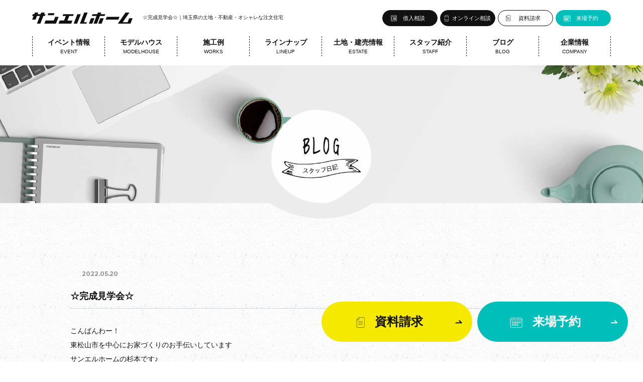

--- FILE ---
content_type: text/html; charset=UTF-8
request_url: https://www.sunl-home.co.jp/blog/higashimatsuyama/36403/
body_size: 5575
content:
<!DOCTYPE html>
<html lang="ja">
<head>
<meta charset="UTF-8">
<title>
	☆完成見学会☆｜埼玉県の土地・不動産・オシャレな注文住宅　サンエルホーム
</title>
<meta name='robots' content='max-image-preview:large' />
<link rel="alternate" type="application/rss+xml" title="埼玉県の土地・不動産・ローコスト住宅　サンエルホーム &raquo; ☆完成見学会☆ のコメントのフィード" href="https://www.sunl-home.co.jp/blog/higashimatsuyama/36403/feed/" />
<link rel="alternate" title="oEmbed (JSON)" type="application/json+oembed" href="https://www.sunl-home.co.jp/wp-json/oembed/1.0/embed?url=https%3A%2F%2Fwww.sunl-home.co.jp%2Fblog%2Fhigashimatsuyama%2F36403%2F" />
<link rel="alternate" title="oEmbed (XML)" type="text/xml+oembed" href="https://www.sunl-home.co.jp/wp-json/oembed/1.0/embed?url=https%3A%2F%2Fwww.sunl-home.co.jp%2Fblog%2Fhigashimatsuyama%2F36403%2F&#038;format=xml" />
<style id='wp-img-auto-sizes-contain-inline-css' type='text/css'>
img:is([sizes=auto i],[sizes^="auto," i]){contain-intrinsic-size:3000px 1500px}
/*# sourceURL=wp-img-auto-sizes-contain-inline-css */
</style>
<style id='wp-emoji-styles-inline-css' type='text/css'>

	img.wp-smiley, img.emoji {
		display: inline !important;
		border: none !important;
		box-shadow: none !important;
		height: 1em !important;
		width: 1em !important;
		margin: 0 0.07em !important;
		vertical-align: -0.1em !important;
		background: none !important;
		padding: 0 !important;
	}
/*# sourceURL=wp-emoji-styles-inline-css */
</style>
<style id='classic-theme-styles-inline-css' type='text/css'>
/*! This file is auto-generated */
.wp-block-button__link{color:#fff;background-color:#32373c;border-radius:9999px;box-shadow:none;text-decoration:none;padding:calc(.667em + 2px) calc(1.333em + 2px);font-size:1.125em}.wp-block-file__button{background:#32373c;color:#fff;text-decoration:none}
/*# sourceURL=/wp-includes/css/classic-themes.min.css */
</style>
<link rel="https://api.w.org/" href="https://www.sunl-home.co.jp/wp-json/" /><link rel="alternate" title="JSON" type="application/json" href="https://www.sunl-home.co.jp/wp-json/wp/v2/posts/36403" /><link rel="canonical" href="https://www.sunl-home.co.jp/blog/higashimatsuyama/36403/" />
<link rel='shortlink' href='https://www.sunl-home.co.jp/?p=36403' />
<meta name="thumbnail" content="https://www.sunl-home.co.jp/wp/wp-content/uploads/2022/05/942a50f2fb0afdb3f3e3bbb3b975ed84.jpg"><meta name="description" content="こんばんわー！東松山市を中心にお家づくりのお手伝いしていますサンエルホームの杉本です♪&nbsp;少しづつ、夏が来ているような陽気ですね！日差しが刺さってきます💦&nbsp;明日からは二棟同時の完成見学会が行われます！お家づ…">
    	<meta name="thumbnail" content="https://www.sunl-home.co.jp/wp/wp-content/uploads/2022/05/942a50f2fb0afdb3f3e3bbb3b975ed84-400x400.jpg">
<meta name="viewport" content="width=device-width, initial-scale=1, maximum-scale=1, minimum-scale=1">
<meta http-equiv="X-UA-Compatible" content="IE=edge">
<!--[if lt IE 9]>
<script src="https://www.sunl-home.co.jp/js/html5shiv-printshiv.min.js"></script>
<![endif]-->
<!--[if lt IE 9]>
<script src="https://www.sunl-home.co.jp/js/respond.min.js" type="text/javascript"></script>
<![endif]-->
<link rel="stylesheet" href="/styles.css" type="text/css">
<link rel="preconnect" href="https://fonts.googleapis.com">
<link rel="preconnect" href="https://fonts.gstatic.com" crossorigin>
<link href="https://fonts.googleapis.com/css2?family=Montserrat:wght@400;500;700&family=Oswald:wght@400;500&display=swap" rel="stylesheet">
<script type="text/javascript" src="https://ajax.googleapis.com/ajax/libs/jquery/1.8.3/jquery.min.js"></script><link href="/blog/blog.css" rel="stylesheet" type="text/css">
</head>

<body>

<!--ヘッダー開始-->
    <header>
    	<ol>
         	<a href="/"><img src="/img/hlogo01.svg" alt="埼玉県の土地・不動産・オシャレな注文住宅はサンエルホーム" class="log" loading="lazy"></a>
            <h1>
			                ☆完成見学会☆｜埼玉県の土地・不動産・オシャレな注文住宅
                        </h1>
			<div class="inq">
				<a href="/contact/reservation/">来場予約</a>
				<a href="/request/">資料請求</a>
				<a href="/contact/onlinereservation/">オンライン相談</a>
				<a href="/contact/fund/">借入相談</a>
			</div>
         	<div class="snsico">
            	<a href="https://www.instagram.com/sunl_home/" target="_blank"><img src="/img/icoins.png" alt="サンエルホーム公式インスタグラム" loading="lazy"></a>
            	<a href="https://www.youtube.com/channel/UCLYaMpBhnhAHM_k06jcad5Q" target="_blank"><img src="/img/icoyou.png" alt="サンエルホーム公式YouTubeチャンネル" loading="lazy"></a>
                <a href="https://www.facebook.com/sunlhome" target="_blank"><img src="/img/icofac.png" alt="サンエルホーム公式フェイスブック" loading="lazy"></a>
           		<a href="https://www.tiktok.com/@sunl_home?lang=ja-JP" target="_blank"><img src="/img/icotik.png" alt="サンエルホーム公式TikTok" loading="lazy"></a>
                <a href="http://nav.cx/3bMeQFa" target="_blank"><img src="/img/icolin.png" alt="サンエルホーム公式LINE" loading="lazy"></a>
     		</div>
            <nav>
              	<dt class="trigger">イベント情報<p>EVENT</p></dt>
           		<dd class="acordion_tree">
                 	<ul>
                    	<a href="/event/">全て</a>
                    	<a href="/event_sto/kumagaya/">熊谷店</a>
                    	<a href="/event_sto/kazo/">加須店</a>
                    	<a href="/event_sto/ota/">太田店</a>
                    	<a href="/event_sto/fukiage/">吹上行田店</a>
                    	<a href="/event_sto/openhouse/">完成見学会</a>
                 	</ul>
           		</dd>
             	<dt class="trigger">モデルハウス<p>MODELHOUSE</p></dt>
         		<dd class="acordion_tree">
                  	<ul>
                      	<a href="/lp/model003/ota03.html"><p>NEW</p>亀岡モデルハウス</a>
                      	<a href="/lp/model003/yoshii01.html"><p>NEW</p>吉井モデルハウス</a>
                      	<a href="/lp/model004/kazo01.html">加須モデルハウス</a>
                      	<a href="/lp/model004/kumagaya01.html">熊谷モデルハウス</a>
                      	<a href="/lp/model003/fujioka02.html">藤岡モデルハウス</a>
                      	<a href="/store/konosu/">吹上ショールーム</a>
                 	</ul>
           		</dd>
              	<dt class="trigger">施工例<p>WORKS</p></dt>
				<dd class="acordion_tree">
                	<ul>
                    	<a href="/example/">施工例</a>
                      	<a href="/voice/">お客様の声</a>
              		</ul>
           		</dd>
              	<dt class="trigger">ラインナップ<p>LINEUP</p></dt>
            	<dd class="acordion_tree">
                  	<h2>2階建て</h2>
                  	<ul class="lon">
                       	<a href="/lineup/highgrade/">定額制注文住宅「LUXE」</a>
                       	<a href="/lineup/standard/">定額制注文住宅「VELITE」</a>
                 	</ul>
                  	<h2>平屋</h2>
                  	<ul class="lon">
                       	<a href="/lineup/highgradehiraya/">定額制注文住宅「LUXE HIRAYA」</a>
                       	<a href="/lineup/standardhiraya/">定額制注文住宅「VELITE HIRAYA」</a>
                 	</ul>
           		</dd>
            	<dt class="trigger">土地・建売情報<p>ESTATE</p></dt>
				<dd class="acordion_tree">
                	<ul>
                  		<a href="/st/st_cgi_fm_tochi_backsu_1_colc_ea7100_kh_1.html">土地情報</a>
                  		<a href="/estate/estate_free/">仲介手数料無料物件</a>
                 	</ul>
           		</dd>
            	<dt class="trigger">スタッフ紹介<p>STAFF</p></dt>
				<dd class="acordion_tree">
                	<ul>
                  		<a href="/staff/">スタッフ紹介</a>
                 	</ul>
           		</dd>
            	<dt class="trigger">ブログ<p>BLOG</p></dt>
          		<dd class="acordion_tree">
                 	<ul>
                       	<a href="/blog/">スタッフ日記</a>
                  	</ul>
           		</dd>
             	<dt class="trigger">企業情報<p>COMPANY</p></dt>
          		<dd class="acordion_tree">
                 	<ul>
                   		<a href="/company">会社案内</a>
                    	<a href="/store/">店舗情報</a>
                      	<a href="/guarantee/">保証・アフターサービス</a>
                    	<a href="/craftsman/">職人さん紹介</a>
                      	<a href="/knowhow/">家づくりノウハウ</a>
                      	<a href="/youtube/">YouTubeチャンネル</a>
                      	<a href="/contact/introduce/">紹介キャンペーン</a>
                      	<a href="/recruit/staff/">採用情報</a>
                    	<a href="/reform/">リノベーション</a>
                      	<a href="/localm/">LOCALM（ベーカリー）</a>
                      	<a href="/washfold/">WASH & FOLD<br>（洗濯代行）</a>
                  	</ul>
           		</dd>
            </nav>
            <a id="menubtn">
                <span class="menu__line menu__line--top"></span>
                <span class="menu__line menu__line--center"></span>
                <span class="menu__line menu__line--bottom"></span>
                MENU
            </a>
            <div id="menusp">
            	<img src="/img/hlogo01.svg" alt="" class="log" loading="lazy">
            	<div class="scr">
                <div class="spinq">
                    <a href="/contact/reservation/">来場予約</a>
                    <a href="/request/">資料請求</a>
                    <a href="/contact/onlinereservation/">オンライン相談</a>
                    <a href="/contact/fund/">借入相談</a>
                </div>
                <div class="main">
                    <div class="menu">
                        <ul>
                            <h3>イベント情報<p>EVENT</p></h3>
                            <a href="/event/">全て</a>
                            <a href="/event_sto/kumagaya/">熊谷店</a>
                            <a href="/event_sto/kazo/">加須店</a>
                            <a href="/event_sto/ota/">太田店</a>
                            <a href="/event_sto/fukiage/">吹上行田店</a>
                            <a href="/event_sto/openhouse/">完成見学会</a>
                        </ul>
                        <ul>
                            <h3>モデルハウス<p>MODELHOUSE</p></h3>
                            <a href="/lp/model003/ota03.html"><p>NEW</p>亀岡モデルハウス</a>
                            <a href="/lp/model003/yoshii01.html"><p>NEW</p>吉井モデルハウス</a>
                            <a href="/lp/model004/kazo01.html">加須モデルハウス</a>
                            <a href="/lp/model004/kumagaya01.html">熊谷モデルハウス</a>
                            <a href="/lp/model003/fujioka02.html">藤岡モデルハウス</a>
                            <a href="/store/konosu/">吹上ショールーム</a>
                        </ul>
                        <ul>
                            <h3>施工例<p>WORKS</p></h3>
                            <a href="/example/">施工例</a>
                            <a href="/voice/">お客様の声</a>
                        </ul>
                        <ul>
                            <h3>ラインナップ<p>LINEUP</p></h3>
                            <a href="/lineup/highgrade/">定額制注文住宅「LUXE」</a>
                            <a href="/lineup/standard/">定額制注文住宅「VELITE」</a>
                            <a href="/lineup/highgradehiraya/">定額制注文住宅<br>「LUXE HIRAYA」</a>
                            <a href="/lineup/standardhiraya/">定額制注文住宅<br>「VELITE HIRAYA」</a>
                        </ul>
                        <ul>
                            <h3>土地・建売情報<p>ESTATE</p></h3>
                            <a href="/st/st_cgi_fm_tochi_backsu_1_colc_ea7100_kh_1.html">土地情報</a>
                  			<a href="/estate/estate_free/">仲介手数料無料物件</a>
                        </ul>
                        <ul>
                            <h3>スタッフ紹介<p>STAFF</p></h3>
                            <a href="/staff/">スタッフ紹介</a>
                        </ul>
                        <ul>
                            <h3>ブログ<p>BLOG</p></h3>
                            <a href="/blog/">スタッフ日記</a>
                        </ul>
                        <ul>
                            <h3>企業情報<p>COMPANY</p></h3>
                            <a href="/company">会社案内</a>
                            <a href="/store/">店舗情報</a>
                            <a href="/guarantee/">保証・アフターサービス</a>
                            <a href="/craftsman/">職人さん紹介</a>
                            <a href="/knowhow/">家づくりノウハウ</a>
                      		<a href="/youtube/">YouTubeチャンネル</a>
                      		<a href="/contact/introduce/">紹介キャンペーン</a>
                      		<a href="/recruit/staff/">採用情報</a>
                      		<a href="/reform/">リノベーション</a>
                      		<a href="/localm/">LOCALM（ベーカリー）</a>
                      		<a href="/washfold/">WASH & FOLD（洗濯代行）</a>
                        </ul>
                    </div>
                    <div class="tel">
                    	<a href="tel:0120666419"><img src="/img/tel.png" alt="" loading="lazy">熊谷店</a>
                    	<a href="tel:0120678177"><img src="/img/tel.png" alt="" loading="lazy">吹上行田店</a>
                    	<a href="tel:0120125522"><img src="/img/tel.png" alt="" loading="lazy">加須店</a>
                    	<a href="tel:0120050939"><img src="/img/tel.png" alt="" loading="lazy">太田店</a>
                    </div>
                    <div class="sns">
                        <a href="https://www.instagram.com/sunl_home/" target="_blank"><img src="/img/icoins.png" alt="サンエルホーム公式インスタグラム" loading="lazy"></a>
                        <a href="https://www.youtube.com/channel/UCLYaMpBhnhAHM_k06jcad5Q" target="_blank"><img src="/img/icoyou.png" alt="サンエルホーム公式YouTubeチャンネル" loading="lazy"></a>
                        <a href="https://www.facebook.com/sunlhome" target="_blank"><img src="/img/icofac.png" alt="サンエルホーム公式フェイスブック" loading="lazy"></a>
                        <a href="https://www.tiktok.com/@sunl_home?lang=ja-JP" target="_blank"><img src="/img/icotik.png" alt="サンエルホーム公式TikTok" loading="lazy"></a>
                        <a href="http://nav.cx/3bMeQFa" class="iframe"><img src="/img/icolin.png" alt="サンエルホーム公式LINE" loading="lazy"></a>
                    </div>
                </div>
                </div>
            </div>
    	</ol>
    </header><!--ヘッダー終了-->

<!--ヘッダーメイン開始-->
<div id="hbg"><img src="/blog/img/hbg.jpg" alt="スタッフ日記" loading="lazy"></div>
<!--ヘッダーメイン終了-->

<!--メイン開始-->

<!--コンテンツ開始-->
  	<div id="blo" class="det">
       	<div class="main">
          	<div class="day">
                <span>
                                            
                                    </span>
              	2022.05.20            </div>
            <h2>☆完成見学会☆</h2>
			           		<p>こんばんわー！</p>
<p>東松山市を中心にお家づくりのお手伝いしています</p>
<p>サンエルホームの杉本です♪</p>
<p>&nbsp;</p>
<p>少しづつ、夏が来ているような陽気ですね！</p>
<p>日差しが刺さってきます💦</p>
<p>&nbsp;</p>
<p>明日からは<a href="https://www.sunl-home.co.jp/lp/model003/220521h.html"><span style="color: #ff0000; background-color: #ffff00;"><strong><span style="font-size: 36pt; background-color: #ffff00;">二棟同時の完成見学会</span></strong></span></a>が行われます！</p>
<p>お家づくりのヒントが見つかる見学会にぜひご参加くださいね(o^―^o)ﾆｺ</p>
<p><img fetchpriority="high" decoding="async" class="alignleft  wp-image-36404" src="https://www.sunl-home.co.jp/wp/wp-content/uploads/2022/05/942a50f2fb0afdb3f3e3bbb3b975ed84-600x450.jpg" alt="" width="449" height="337" /></p>
<p><span style="font-size: 36pt;">ご予約はコチラ</span></p>
<p><a href="https://www.sunl-home.co.jp/lp/model003/220521h.html"><span style="font-size: 36pt;">☞来店予約フォームへ行く</span></a></p>     	</div>
        <a href="/blog/" id="backindex">一覧を見る</a>
     	<div class='yarpp yarpp-related yarpp-related-website yarpp-template-yarpp-template-thumbnail'>
        <div class="sim">
        	<ul>
				              		                	<a href="https://www.sunl-home.co.jp/blog/higashimatsuyama/41712/" title="完成見学会">
                    	<dt>
                       		                           		<img width="400" height="400" src="https://www.sunl-home.co.jp/wp/wp-content/uploads/2023/11/IMG_5343-400x400.jpeg" class="attachment-thumbnail size-thumbnail wp-post-image" alt="" decoding="async" loading="lazy" />                              	                        </dt>
                        <dd>
                            <p>
                                <span>
                                                                            
                                                                    </span>
                                2023.11.26            
                            </p>
                            <h4>完成見学会</h4>
                        </dd>
                	</a>
                 	                	<a href="https://www.sunl-home.co.jp/blog/higashimatsuyama/41872/" title="ぱん">
                    	<dt>
                       		                           		<img width="400" height="400" src="https://www.sunl-home.co.jp/wp/wp-content/uploads/2023/01/2023.12-400x400.jpg" class="attachment-thumbnail size-thumbnail wp-post-image" alt="" decoding="async" loading="lazy" />                              	                        </dt>
                        <dd>
                            <p>
                                <span>
                                                                            
                                                                    </span>
                                2023.12.10            
                            </p>
                            <h4>ぱん</h4>
                        </dd>
                	</a>
                 	                	<a href="https://www.sunl-home.co.jp/blog/higashimatsuyama/41996/" title="ランドランド🐭">
                    	<dt>
                       		                           		<img width="400" height="400" src="https://www.sunl-home.co.jp/wp/wp-content/uploads/2023/12/S__22642699-400x400.jpg" class="attachment-thumbnail size-thumbnail wp-post-image" alt="" decoding="async" loading="lazy" />                              	                        </dt>
                        <dd>
                            <p>
                                <span>
                                                                            
                                                                    </span>
                                2023.12.25            
                            </p>
                            <h4>ランドランド🐭</h4>
                        </dd>
                	</a>
                 	                	<a href="https://www.sunl-home.co.jp/blog/higashimatsuyama/42182/" title="現地で発見👀">
                    	<dt>
                       		                           		<img width="400" height="400" src="https://www.sunl-home.co.jp/wp/wp-content/uploads/2024/01/230625fexa0602-400x400.jpg" class="attachment-thumbnail size-thumbnail wp-post-image" alt="" decoding="async" loading="lazy" />                              	                        </dt>
                        <dd>
                            <p>
                                <span>
                                                                            
                                                                    </span>
                                2024.01.16            
                            </p>
                            <h4>現地で発見👀</h4>
                        </dd>
                	</a>
                 	             		
            	            </ul>
        </div>
</div>
  	</div><!--コンテンツ終了-->

<!--メイン終了-->

<!--フッター開始-->
    <footer>
    	<div class="inq">
			<ol>
				<h3><img src="/img/ftit.png" alt="" loading="lazy">どんなことでもお気軽にお問い合わせください</h3>
				<a href="/contact/fund/"><img src="/img/floa.png" alt="" loading="lazy">借入相談</a>
				<a href="/contact/onlinereservation/"><img src="/img/fonl.png" alt="" loading="lazy">オンライン相談</a>
				<a href="/request/"><img src="/img/freq.png" alt="" loading="lazy">資料請求</a>
				<a href="/contact/reservation/"><img src="/img/fres.png" alt="" loading="lazy">来場予約</a>
			</ol>
        </div>
        <div class="sto">
            <ol>
                <ul>
                    <dl>
                        <dt></dt>
                        <dd>
                            <h3>熊谷店</h3>
                            0120-666-419
                        </dd>
                    </dl>
                    <dl>
                        <dt></dt>
                        <dd>
                            <h3>吹上行田店</h3>
                            0120-678-177
                        </dd>
                    </dl>
                    <dl>
                        <dt></dt>
                        <dd>
                            <h3>加須店</h3>
                            0120-125-522
                        </dd>
                    </dl>
                    <dl>
                        <dt></dt>
                        <dd>
                            <h3>太田店</h3>
                            0120-050-939
                        </dd>
                    </dl>
                </ul>
            </ol>
            <div class="ban">
                <a href="https://www.happinessreform.co.jp" target="_blank"><img src="/img/fbanhap.png" alt="サンエルグループのリフォーム店ハピネスリフォーム" loading="lazy"></a>
                <a href="https://www.sunkouhome.co.jp" target="_blank"><img src="/img/fbansunkou.png" alt="藤岡市・高崎市の新築住宅・不動産はサンコウホーム" loading="lazy"></a>
                <!--<a href="https://www.smilepark.co.jp" target="_blank"><img src="/img/fbansmi.png" alt="東松山市の新築住宅・不動産は住まいるぱーく" loading="lazy"></a>-->
                <a href="https://www.cowsta.com" target="_blank"><img src="/img/fbancow.png" alt="新築・中古住宅不動産買う買うステーション" loading="lazy"></a>
                <a href="/localm/"><img src="/img/fbanloc.jpg" alt="加須市のパン屋LOCALM（ロカーム）" loading="lazy"></a>
            </div>
         	<div class="sns">
            	<a href="https://www.instagram.com/sunl_home/" target="_blank"><img src="/img/icoins.png" alt="サンエルホーム公式インスタグラム" loading="lazy"></a>
            	<a href="https://www.youtube.com/channel/UCLYaMpBhnhAHM_k06jcad5Q" target="_blank"><img src="/img/icoyou.png" alt="サンエルホーム公式YouTubeチャンネル" loading="lazy"></a>
                <a href="https://www.facebook.com/sunlhome" target="_blank"><img src="/img/icofac.png" alt="サンエルホーム公式フェイスブック" loading="lazy"></a>
           		<a href="https://www.tiktok.com/@sunl_home?lang=ja-JP" target="_blank"><img src="/img/icotik.png" alt="サンエルホーム公式TikTok" loading="lazy"></a>
                <a href="http://nav.cx/3bMeQFa" target="_blank"><img src="/img/icolin.png" alt="サンエルホーム公式LINE" loading="lazy"></a>
     		</div>
			<div id="finq">
				<a href="/request/" class="req"><img src="/img/freq.png" alt="" loading="lazy">資料請求</a>
				<a href="/contact/reservation/" class="res"><img src="/img/fres.png" alt="" loading="lazy">来場予約</a>
			</div>
        </div>
    </footer>
    <div id="cop">
    	<dl>
            <dd>
            </dd>
            <dd>COPYRIGHT &#169; SUNLHOME CO.,LTD ALL RIGHTS RESERVED.</dd>
            <dd><a href="/privacy/" target="_blank">プライバシーポリシー</a></dd>
        </dl>
    </div>

<script type="text/javascript" src="/js/menu.js"></script>
<script type="text/javascript" src="/js/accordion.js" charset="utf-8"></script>
<!-- Google Tag Manager -->
<script>(function(w,d,s,l,i){w[l]=w[l]||[];w[l].push({'gtm.start':
new Date().getTime(),event:'gtm.js'});var f=d.getElementsByTagName(s)[0],
j=d.createElement(s),dl=l!='dataLayer'?'&l='+l:'';j.async=true;j.src=
'https://www.googletagmanager.com/gtm.js?id='+i+dl;f.parentNode.insertBefore(j,f);
})(window,document,'script','dataLayer','GTM-549PNH');</script>
<!-- End Google Tag Manager -->
<!-- Google Tag Manager (noscript) -->
<noscript><iframe src="https://www.googletagmanager.com/ns.html?id=GTM-549PNH"
height="0" width="0" style="display:none;visibility:hidden"></iframe></noscript>
<!-- End Google Tag Manager (noscript) --><link rel="stylesheet" href="https://ajax.googleapis.com/ajax/libs/jqueryui/1/themes/redmond/jquery-ui.css" >
<script src="https://ajax.googleapis.com/ajax/libs/jqueryui/1/jquery-ui.min.js"></script>
<script src="https://ajax.googleapis.com/ajax/libs/jqueryui/1/i18n/jquery.ui.datepicker-ja.min.js"></script>
<script src="/js/datepicker.js"></script>
<!--フッター終了-->

</body>
</html>